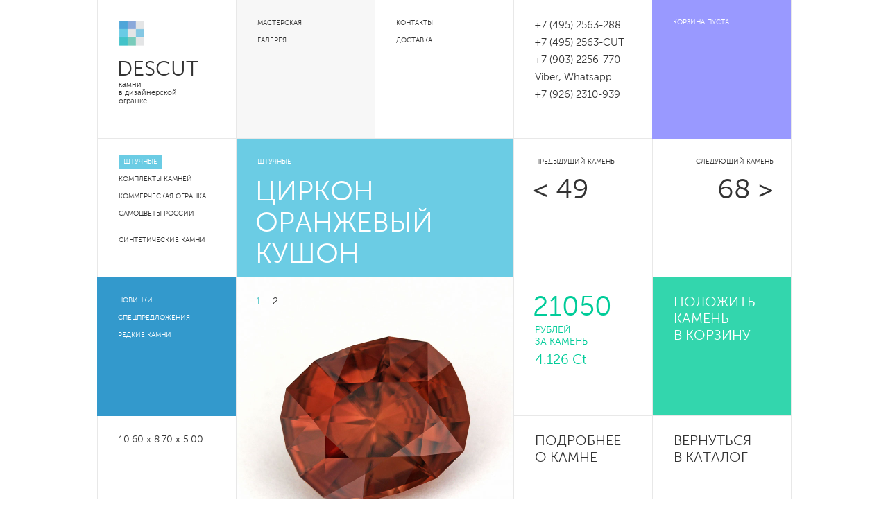

--- FILE ---
content_type: text/html; charset=utf-8
request_url: https://www.descut.ru/piece/zircon-natural-orange-fancy-cushion-1305-008-002-ak/
body_size: 3615
content:
<!DOCTYPE html>
<!--[if lt IE 7]>      <html class="no-js lt-ie9 lt-ie8 lt-ie7"> <![endif]-->
<!--[if IE 7]>         <html class="no-js lt-ie9 lt-ie8"> <![endif]-->
<!--[if IE 8]>         <html class="no-js lt-ie9"> <![endif]-->
<!--[if gt IE 8]><!-->
<html class="no-js"> <!--<![endif]-->
<head>
	<meta charset="utf-8">
	<meta http-equiv="X-UA-Compatible" content="IE=edge,chrome=1">
	<meta name="viewport" content="width=device-width, initial-scale=1.0">
	
	<title>Циркон (Zircon) натуральный оранжевого цвета в фантазийной огранке | 4.126 карата | DESCUT.RU - Камни в дизайнерской огранке</title>
	<meta name="description" content="Натуральный оранжевый Циркон 4.126 каратов в дизайнерской огранке">
	<meta name="keywords" content="циркон оранжевый 4.13 каратов, оранжевый циркон кушон, фантазийный натуральный циркон">

	<link rel="shortcut icon" href="/favicon.ico" type="image/x-icon">
	<link rel="icon" href="/favicon.ico" type="image/x-icon">
	<link rel="canonical" href="/piece/zircon-natural-orange-fancy-cushion-1305-008-002-ak/">

	<link rel="stylesheet" href="/min/descut.css?v6">


	<meta property="og:title" content="Циркон (Zircon) натуральный оранжевого цвета в фантазийной огранке | 4.126 карата | DESCUT.RU - Камни в дизайнерской огранке">
	<meta property="og:description" content="Натуральный оранжевый Циркон 4.126 каратов в дизайнерской огранке">
	<meta property="og:url" content="http://www.descut.ru/piece/zircon-natural-orange-fancy-cushion-1305-008-002-ak/">

	<meta name="twitter:card" content="summary_large_image">
	<meta name="twitter:title" content="Циркон (Zircon) натуральный оранжевого цвета в фантазийной огранке | 4.126 карата | DESCUT.RU - Камни в дизайнерской огранке">
	<meta name="twitter:description" content="Натуральный оранжевый Циркон 4.126 каратов в дизайнерской огранке">
	<meta name="twitter:creator" content="@DESCUT_RU">
	<meta name="twitter:site" content="@DESCUT_RU">
	<meta name="twitter:domain" content="www.descut.ru">
	<meta name="twitter:url" content="http://www.descut.ru">

	<meta property="og:image" content="http://www.descut.ru/data/images/descut/shop_product_image/zircon-natural-orange-fancy-cushion-1305-008-002-ak-001.jpg">
	<meta name="twitter:image" content="http://www.descut.ru/data/images/descut/shop_product_image/zircon-natural-orange-fancy-cushion-1305-008-002-ak-001.jpg">


<script>
  (function(i,s,o,g,r,a,m){i['GoogleAnalyticsObject']=r;i[r]=i[r]||function(){
  (i[r].q=i[r].q||[]).push(arguments)},i[r].l=1*new Date();a=s.createElement(o),
  m=s.getElementsByTagName(o)[0];a.async=1;a.src=g;m.parentNode.insertBefore(a,m)
  })(window,document,'script','//www.google-analytics.com/analytics.js','ga');

  ga('create', 'UA-53487338-1', 'auto');
  ga('require', 'displayfeatures');
  ga('send', 'pageview');

</script>
<script type="text/javascript">
(function (d, w, c) {
    (w[c] = w[c] || []).push(function() {
        try {
            w.yaCounter25774367 = new Ya.Metrika({id:25774367,
                    webvisor:false,
                    clickmap:true,
                    trackLinks:true,
                    accurateTrackBounce:true});
        } catch(e) { }
    });

    var n = d.getElementsByTagName("script")[0],
        s = d.createElement("script"),
        f = function () { n.parentNode.insertBefore(s, n); };
    s.type = "text/javascript";
    s.async = true;
    s.src = (d.location.protocol == "https:" ? "https:" : "http:") + "//mc.yandex.ru/metrika/watch.js";

    if (w.opera == "[object Opera]") {
        d.addEventListener("DOMContentLoaded", f, false);
    } else { f(); }
})(document, window, "yandex_metrika_callbacks");
</script>

</head>
<body>


<div id="ajax_overlay"><div class="overlay"></div><div class="indicator"></div></div>
<div id="ajax_informer"></div>
<div id="wrapper" class="clearfix">

	<a id="logo" href="/" class="block">
                    <img class="img" src="/files/img/descut-logo-image.png" alt="DesCut" title="">
            <span class="name">DESCUT</span>
            <span class="desc">камни<br>в дизайнерской<br>огранке</span>
        	</a>
	
	<nav class="block text menu menu-main">
								<a href='/about/descut/' title='Мастерская дизайнерской огранки DESCUT' >Мастерская</a>
										<a href='/gallery/'  >Галерея</a>
																													</nav>
	
	<nav class="block text menu">
																								<a href='/contacts/contacts/' title='Контактная информация' >Контакты</a>
										<a href='/delivery/' title='Условия доставки' >Доставка</a>
													</nav>
	
	<address class="block phone">
		+7 (495) 2563-288
+7 (495) 2563-CUT
+7 (903) 2256-770<br>
Viber, Whatsapp<br>
+7 (926) 2310-939
	</address>
	
<div class="block text link" id="cart_informer">
	<a href="/cart/">
		<div class="desc">Корзина пуста</div>
	</a>
</div>	
	<div class="block-element block1 row2">
	<nav class="block text menu">
																<a href='/piece/'   class="active">Штучные</a>
										<a href='/sets/'  >Комплекты камней</a>
																		<a href='/comcut/'  >Коммерческая огранка</a>
										<a href='/russian-gems/'  >Самоцветы России</a>
				
						<a href='http://www.syncut.ru' title='Синтетические камни' target="_blank" style="margin-top: 1.5em">Синтетические камни</a>
			</nav>

	<nav class="block text menu menu-promo" style="clear: both;">
		<a href="/new/" title="Новинки" >Новинки</a>
		<a href="/promo/" title="Спецпредложения" >Спецпредложения</a>
					<a href="/popular/" title="Редкие камни" >Редкие камни</a>
			</nav>
	</div>
	


	
	<div class="block block2 text content-title">
		<div class="desc">Штучные</div>
		<h1>Циркон оранжевый кушон</h1>
	</div>

	<div class="block info gray link prev">
				<a href="/piece/zircon-natural-golden-yellow-oval-step-cut-1303-002-002-ak/">
			<span class="desc">
			предыдущий камень
			</span>
			<span class="number">49</span>
		</a>
			</div>

	<div class="block info gray link next">
				<a href="/piece/zircon-natural-fancy-oval-orangish-pink-1304-002-004-ak/">
			<span class="desc">
				следующий камень
</span>
			<span class="number">68</span>
		</a>
			</div>

	<div class="block-element block2 gem-photos">
		<div id="carousel-gem-photos" class="carousel slide" data-ride="carousel">
						<ol class="carousel-indicators">
									<li data-target="#carousel-gem-photos" data-slide-to="0" class="active">1</li>
									<li data-target="#carousel-gem-photos" data-slide-to="1">2</li>
							</ol>
			
			<div class="carousel-inner">
									<div class="item active" style="background:  #ffffff url('/data/images/descut/shop_product_image/zircon-natural-orange-fancy-cushion-1305-008-002-ak-001.jpg') no-repeat center center;" title="натуральный оранжевый циркон"></div>
									<div class="item" style="background:  #ffffff url('/data/images/descut/shop_product_image/zircon-natural-orange-fancy-cushion-1305-008-002-ak-001_1.jpg') no-repeat center center;" title="циркон натуральный кушон 4+ карат"></div>
							</div>

			            <a href="#carousel-gem-photos" class="arrow left carousel-control gem-image-change" data-slide="prev"></a>
            <a href="#carousel-gem-photos" class="arrow right carousel-control gem-image-change" data-slide="next"></a>
					</div>
	</div>
	<div class="block info">
        	        			<span class="number">21050</span>
			<span class="desc">
			    			        рублей<br> за камень
			    		    </span>
        		<span class="name">4.126 Ct</span>	</div>
	<div class="block text teal link">
				<a href="javascript:void()" class="add_to_cart" data-product_id="809">
			положить камень в корзину
	
			</a>
		</div>


	<div class="block info-shape">
		<div class="desc">10.60 x 8.70 x 5.00</div>
			</div>


	<div class="block text link info-details">
		<span class="link">
	подробнее о камне
		</span>
		<div class="block-element block2 gem-details">
			<span class="close"></span>
			<div class="details-arrow"></div>
			<h2>Описание</h2>
			<dl class="spec clearfix">
												<dt>Название</dt>	<dd>Циркон оранжевый кушон</dd>
				<dt>Артикул</dt>			<dd>DCN-1305-008-002-AK</dd>				
				<dt>Форма огранки</dt>			<dd>Антик (Antique Cushion)</dd>
				<dt>Дизайнер</dt>			<dd>Фантазия</dd>
				<dt>Название огранки</dt>		<dd>Fancy Cushion Cut</dd>
				

				<dt>Вес</dt>				<dd>4.126 карат</dd>				<dt>Размер, мм</dt>				<dd>10.60 x 8.70 x 5.00</dd>
				<dt>Цвет</dt>		<dd>Оранжевый</dd>				<dt>Чистота</dt>	<dd>VS (с трудом видимые глазом включения)</dd>
								<dt>Твердость</dt>			<dd>7.50</dd>

				<dt>Месторождение</dt>	<dd>Танзания</dd>				
			</dl>
					</div>
	</div>

	<div class="block text link">
					<a href="/piece/">Вернуться в каталог</a>
			</div>



	<div class="clearfix"></div>

	<div class="block text small spread last-row">
				<div class="desc up">дизайнер огранки</div>
		<h3 class="designer-name">Фантазия</h3>
					</div>
	<div class="block text small spread">
				<div class="desc up">название огранки</div>
		<h3 class="designer-name">Fancy Cushion Cut</h3>
					</div>


	
	<address class="block footer contacts small-font">
		Москва,<br>
Подольское шоссе,<br>
дом 8<br><br>
понедельник-пятница<br>
с 13:00 до 19:00 (мск)   
(по предварительной записи)
	</address>
	<div class="block footer social">
					FOLLOW US:
			<br>
			<br>
				<a href="http://www.facebook.com/descut.ru" target="_blank">FACEBOOK</a>			<br>
				<a href="https://vk.com/descutru" target="_blank">VK</a>			<br>
			<a href="http://www.instagram.com/descut.ru" target="_blank">INSTAGRAM</a>
			<br>
			</div>
	<div class="block footer copyright small-font">
		© 2005—2025 DesCut
	</div>
    <div style="clear:both"></div></div>






<script src="/min/descut.js?v2"></script>
<script type="text/javascript" src="/modules/shop/files/shop.js"></script>
   

</body>
</html>

--- FILE ---
content_type: text/css
request_url: https://www.descut.ru/min/descut.css?v6
body_size: 5986
content:
/*! normalize.css v1.1.3 | MIT License | git.io/normalize */article,aside,details,figcaption,figure,footer,header,hgroup,main,nav,section,summary{display:block}audio,canvas,video{display:inline-block}audio:not([controls]){display:none;height:0}[hidden]{display:none}html{font-size:100%;-ms-text-size-adjust:100%;-webkit-text-size-adjust:100%}button,html,input,select,textarea{font-family:sans-serif}body{margin:0}a:focus{outline:dotted thin}a:active,a:hover{outline:0}h1{font-size:2em;margin:.67em 0}h2{font-size:1.5em;margin:.83em 0}h3{font-size:1.17em;margin:1em 0}h4{font-size:1em;margin:1.33em 0}h5{font-size:.83em;margin:1.67em 0}h6{font-size:.67em;margin:2.33em 0}abbr[title]{border-bottom:1px dotted}b,strong{font-weight:700}blockquote{margin:1em 40px}dfn{font-style:italic}hr{box-sizing:content-box;height:0}mark{background:#ff0;color:#000}p,pre{margin:1em 0}code,kbd,pre,samp{font-family:monospace,serif;font-size:1em}pre{white-space:pre;white-space:pre-wrap;word-wrap:break-word}q{quotes:none}q:after,q:before{content:'';content:none}small{font-size:80%}sub,sup{font-size:75%;line-height:0;position:relative;vertical-align:baseline}sup{top:-.5em}sub{bottom:-.25em}dl,menu,ol,ul{margin:1em 0}dd{margin:0 0 0 40px}menu,ol,ul{padding:0 0 0 40px}nav ol,nav ul{list-style:none}img{border:0;-ms-interpolation-mode:bicubic}svg:not(:root){overflow:hidden}figure,form{margin:0}fieldset{border:1px solid silver;margin:0 2px;padding:.35em .625em .75em}legend{border:0;padding:0;white-space:normal}button,input,select,textarea{font-size:100%;margin:0;vertical-align:baseline}button,input{line-height:normal}button,select{text-transform:none}button,html input[type=button],input[type=reset],input[type=submit]{-webkit-appearance:button;cursor:pointer}button[disabled],html input[disabled]{cursor:default}input[type=checkbox],input[type=radio]{box-sizing:border-box;padding:0}input[type=search]{-webkit-appearance:textfield;box-sizing:content-box}input[type=search]::-webkit-search-cancel-button,input[type=search]::-webkit-search-decoration{-webkit-appearance:none}button::-moz-focus-inner,input::-moz-focus-inner{border:0;padding:0}textarea{overflow:auto;vertical-align:top}table{border-collapse:collapse;border-spacing:0}.carousel{position:relative;width:100%;height:100%}.carousel-inner{position:relative;width:100%;height:100%;overflow:hidden}.carousel-inner>.item{position:relative;height:100%;display:none;-webkit-transition:.6s cubic-bezier(0.645,.045,.355,1) left;transition:.6s cubic-bezier(0.645,.045,.355,1) left}.carousel-inner>.item>a>img,.carousel-inner>.item>img{display:block;line-height:1}.carousel-inner>.active,.carousel-inner>.next,.carousel-inner>.prev{display:block}.carousel-inner>.active{left:0}.carousel-inner>.next,.carousel-inner>.prev{position:absolute;top:0;width:100%}.carousel-inner>.next{left:100%}.carousel-inner>.prev{left:-100%}.carousel-inner>.next.left,.carousel-inner>.prev.right{left:0}.carousel-inner>.active.left{left:-100%}.carousel-inner>.active.right{left:100%}/*! HTML5 Boilerplate v4.3.0 | MIT License | http://h5bp.com/ */button,html,input,select,textarea{color:#222}html{font-size:1em;line-height:1.4}::-moz-selection{background:#b3d4fc;text-shadow:none}::selection{background:#b3d4fc;text-shadow:none}hr{display:block;height:1px;border:0;border-top:1px solid #ccc;margin:1em 0;padding:0}audio,canvas,img,video{vertical-align:middle}fieldset{border:0;margin:0;padding:0}textarea{resize:vertical}.browsehappy{margin:.2em 0;background:#ccc;color:#000;padding:.2em 0}.ir{background-color:transparent;border:0;overflow:hidden}.ir:before{content:"";display:block;width:0;height:150%}.hidden{display:none!important;visibility:hidden}.visuallyhidden{border:0;clip:rect(0 0 0 0);height:1px;margin:-1px;overflow:hidden;padding:0;position:absolute;width:1px}.visuallyhidden.focusable:active,.visuallyhidden.focusable:focus{clip:auto;height:auto;margin:0;overflow:visible;position:static;width:auto}.invisible{visibility:hidden}.clearfix:after,.clearfix:before{content:" ";display:table}.clearfix:after{clear:both}@media print{*{background:0 0!important;color:#000!important;box-shadow:none!important;text-shadow:none!important}a,a:visited{text-decoration:underline}a[href]:after{content:" (" attr(href) ")"}abbr[title]:after{content:" (" attr(title) ")"}.ir a:after,a[href^="javascript:"]:after,a[href^="#"]:after{content:""}blockquote,pre{border:1px solid #999;page-break-inside:avoid}thead{display:table-header-group}img,tr{page-break-inside:avoid}img{max-width:100%!important}@page{margin:.5cm}h2,h3,p{orphans:3;widows:3}h2,h3{page-break-after:avoid}}@font-face{font-family:MuseoSansCyrl-500;src:url(/files/fonts/MuseoSansCyrl_500-webfont.eot);src:url(/files/fonts/MuseoSansCyrl_500-webfont.eot?#iefix) format('embedded-opentype'),url(/files/fonts/MuseoSansCyrl_500-webfont.woff) format('woff'),url(/files/fonts/MuseoSansCyrl_500-webfont.ttf) format('truetype'),url(/files/fonts/MuseoSansCyrl_500-webfont.svg#MuseoSansCyrl-300) format('svg');font-weight:400;font-style:normal}@font-face{font-family:MuseoSansCyrl-300;src:url(/files/fonts/MuseoSansCyrl_300.eot);src:url(/files/fonts/MuseoSansCyrl_300.eot?#iefix) format('embedded-opentype'),url(/files/fonts/MuseoSansCyrl_300.woff) format('woff'),url(/files/fonts/MuseoSansCyrl_300.ttf) format('truetype'),url(/files/fonts/MuseoSansCyrl_300.svg#wf) format('svg');font-weight:400;font-style:normal}@font-face{font-family:MuseoSansCyrl-100;src:url(/files/fonts/MuseoSansCyrl_100.eot);src:url(/files/fonts/MuseoSansCyrl_100.eot?#iefix) format('embedded-opentype'),url(/files/fonts/MuseoSansCyrl_100.woff2) format('woff2'),url(/files/fonts/MuseoSansCyrl_100.woff) format('woff'),url(/files/fonts/MuseoSansCyrl_100.ttf) format('truetype'),url(/files/fonts/MuseoSansCyrl_100.svg#wf) format('svg')}.hidden{display:none}html *{box-sizing:border-box}body{position:relative;background-color:#fff;color:#333;font-size:11px}.small-font,body,h1,h2,h3,quote{font-family:MuseoSansCyrl-300}a{color:#333;text-decoration:none}a:hover{color:#099;text-decoration:none}h2{font-size:20px;line-height:24px;margin-top:0;margin-bottom:17px;text-transform:uppercase;font-weight:400}.block.text h2:first-child{margin-top:4px}h3{font-size:14px;line-height:24px;margin-top:3px;margin-bottom:16px;text-transform:uppercase;font-weight:400}quote{color:#999;font-size:12px;line-height:17px;font-style:italic}#wrapper{position:relative;width:1001px;margin:0 auto;background:url(/files/img/grid.png) left top}.grid{background:url(/files/img/grid.png) -1px top}.block{position:relative;display:block;float:left;width:200px;height:200px;padding:30px;z-index:0;border-left:1px solid #e8e8e8;border-bottom:1px solid #e8e8e8;background-color:#fff}.block.text{padding-top:21px}.block.image{padding:0;background-repeat:no-repeat;background-size:contains}.block.teal{background-color:#33d6ad;color:#fff}.block.teal a{color:#fff}.block.link{padding:0!important}.block.link>a,.block.link>span.link,.block.link>span.pseudo-link{padding:25px 25px 30px 30px;display:block;width:100%;height:100%;min-height:199px;font-size:20px;line-height:24px;text-transform:uppercase}.block.link>a p,.block.link>span.link p,.block.link>span.pseudo-link p{font-size:14px;line-height:20px}.block.link>a,.block.link>span.link,.block.link>span.pseudo-link{cursor:pointer}.block.link>a:hover,.block.link>span.link:hover{color:#6cc;background-color:#f7f7f7}.block.link a.teal:hover,.block.link.teal>a:hover,.block.link.teal>span.link:hover{color:#fff;background-color:#6bcce4}.block.link.gray>a:hover{color:#666!important;background:none!important}.block.link.gray>a:hover *{color:#666!important}.block.link.index>a{min-height:200px}.block.link.index>a:hover{background-color:rgba(107,204,228,.8)}.block-element{position:relative;display:block;float:left;z-index:0}.block1{width:200px}.block2{width:400px}.block3{width:600px}.block4{width:800px}.block5{width:1000px}a#logo.block{padding:30px}a#logo.block img{display:block;width:36px;height:36px;margin-left:1px}a#logo.block span.name{display:block;margin-top:20px;margin-left:-2px;font-family:MuseoSansCyrl-300,MuseoSansCyrl-300,sans-serif;font-size:30px;text-transform:uppercase;line-height:30px}a#logo.block span.desc{display:block;margin-top:1px;font-family:MuseoSansCyrl-300,MuseoSansCyrl-300,sans-serif;font-size:11px;line-height:12px;text-transform:lowercase;color:#333}.text{font-size:12px;line-height:17px}.text .desc{color:#999}.text h2{margin-bottom:6px}.text.small{font-size:10px;line-height:15px;padding-top:27px}.text.small h3{font-size:14px}.text.small.spread h3{margin-top:8px}.text.small a{color:#999}.text.small a:hover{color:#6cc}nav.menu{line-height:25px;font-size:10px}nav.menu.menu-main{background-color:#f7f7f7}nav.menu.menu-promo{background-color:#39c;color:#fff;border-left:0;border-bottom:0}nav.menu.menu-promo a{color:#fff}nav.menu.menu-promo a:hover{color:#0ff}nav.menu.menu-promo a.active{color:#0ff;background:0 0;padding:0}nav.menu.sub a{color:#09c}nav.menu.sub .active,nav.menu.sub a:hover{padding:0;background:0 0;color:#000}nav.menu a,nav.menu span{text-transform:uppercase;line-height:20px;margin:2px 0 3px;padding-right:7px;display:block;float:left;clear:left}nav.menu a.active{color:#fff;background-color:#6bcce4;padding:0 7px}address{font-style:normal}address.phone{font-size:15px;line-height:25px;padding-top:24px}#cart_informer{background-color:#99f;color:#fff;text-transform:uppercase;z-index:200;border-left:0;border-bottom:0;line-height:25px;padding-top:25px}#cart_informer .desc{font-size:10px;color:#fff;line-height:14px;margin-bottom:13px}#cart_informer.have-goods{background-color:#33d6ad}#cart_informer h3{font-size:21px;margin:5px 0 0}#cart_informer .price{font-size:14px}#cart_informer>a{color:#fff}#cart_informer>a:hover{color:#fff;background-color:#6bcce4!important}.block-index{position:absolute;top:125px;left:200px;float:right;width:800px;height:475px;overflow:hidden;z-index:100;background:url(/files/img/grid.png) left bottom}.block-index .image{position:absolute;bottom:0;left:0;height:475px;width:100%}.block-index .block.info{position:absolute;background-color:rgba(2,91,155,.8);left:400px;top:75px;border-left:0;border-bottom:0;height:auto;min-height:200px;max-height:400px}.block-index .block.info .desc,.block-index .block.info .name,.block-index .block.info .number{color:#fff}.block-index .arrows{position:absolute;bottom:0;right:0}.arrows{padding:0;border-left:0;border-bottom:0;background:0 0}.arrow{display:block;width:50px;height:50px;margin:0 1px 1px 0;float:left;background:url(/files/img/arrow.png) center center no-repeat rgba(137,134,129,.6)}.arrow.right{-webkit-transform:rotate(180deg);transform:rotate(180deg)}.arrow:hover{background-color:#3b352d}.arrow.gem-image-change{z-index:100;position:absolute;bottom:0}.arrow.gem-image-change.left{left:1px}.arrow.gem-image-change.right{right:-1px}.bottom{position:absolute;bottom:27px;left:30px}.block.info{padding-top:25px;color:#0c9}.block.info .name{display:block;font-size:20px;line-height:24px;margin-top:6px}.block.info .name:first-child{margin-top:0}.block.info .number,.block.info .price{display:block;margin-left:-3px;font-size:40px;line-height:47px}.block.info .number.old,.block.info .price.old{font-size:30px;text-decoration:line-through;line-height:30px;opacity:.7;margin-left:-1px;margin-top:3px}.block.info.prev .number::before{content:"< "}.block.info.next{text-align:right}.block.info.next .number::after{content:" >"}.block.info .number:first-child{margin-top:-4px}.block.info .desc{display:block;font-size:14px;line-height:17px;text-transform:uppercase}.block.info .desc:first-child{margin-bottom:10px}.block.info.gray{color:#ccc}.block.info.gray .desc{font-size:10px}.block.info.gray .bottom{font-size:10px;position:absolute;bottom:30px;left:30px;text-transform:none;color:#666}.block.info.gray .bottom:hover{color:#099}.up{text-transform:uppercase}.block.img{padding:0;background-repeat:no-repeat!important;background-position:center!important}.block.img img{display:block;margin:0 auto;max-height:200px;max-width:200px}.gem{padding:0}.gem .image{height:100%;position:relative;z-index:0;background-size:contain;background-position:center;background-repeat:no-repeat}.gem img{display:block;margin:0 auto;max-height:200px;max-width:200px}.gem img.cover{margin:0;max-width:100%;max-height:100%}.gem .block.info{display:none;background:0 0;border:0;z-index:1}.gem .discount_sign{z-index:1;display:block;position:absolute;right:0;top:0;width:50px;height:50px;opacity:.5;font-size:45px;color:#ccc;line-height:50px;text-align:center}.gem:hover .discount_sign{opacity:.2;color:#fff}.gem:hover .block.info{position:absolute;display:block;background-color:rgba(51,214,173,.8)}.gem:hover .block.info *,.gem:hover .block.info .desc,.gem:hover .block.info .name,.gem:hover .block.info .price{color:#fff}.gem:hover .block.info .name{text-transform:uppercase}.gem:hover .block.info .number.old{opacity:.8}.gem .block.info.touch{display:block}.gem .block.info.preview{position:absolute;display:block;width:100%;height:100%;padding:21px 30px 30px;text-transform:uppercase}.gem .block.info.preview .up{font-size:10px;float:left}.gem .block.info.preview .weight{font-size:10px;float:right}.gem .block.info.preview .ct,.gem .block.info.preview .rub{display:none}.gem .block.info.preview .desc{color:#0c9;display:block;font-size:14px;line-height:17px;text-transform:uppercase}.gem .block.info.preview .price{position:absolute;bottom:25px;left:30px;font-size:14px;line-height:14px;color:inherit}.gem:hover .block.info.preview{display:block;width:100%;height:100%;padding:27px 30px 30px;text-transform:uppercase}.gem:hover .block.info.preview .name *{color:#fff!important;display:block;font-size:20px;line-height:24px;text-transform:uppercase}.gem:hover .block.info.preview .up{float:none}.gem:hover .block.info.preview .weight{float:none;display:inline}.gem:hover .block.info.preview .ct{display:inline}.gem:hover .block.info.preview .price{color:#fff!important;position:static;display:block;margin-left:-3px;font-size:40px;line-height:47px}.gem:hover .block.info.preview .rub{display:block;font-size:14px;line-height:17px;text-transform:uppercase}.ct{text-transform:none}.block.last-row{margin-left:200px}.block.last-row2{margin-left:400px}.content-title{background-color:#6bcce4;color:#fff;line-height:25px}.content-title h1{margin:10px 0 0 -3px;font-size:40px;line-height:45px;text-transform:uppercase;font-weight:400}.content-title .desc{font-size:10px;color:#fff;text-transform:uppercase}.content-body{background-color:#fff;padding:30px;border-left:1px solid #e8e8e8;border-bottom:1px solid #e8e8e8;min-height:200px}.footer{font-size:10px;line-height:15px;padding-top:26px}.footer.contacts{position:absolute;bottom:0;left:0;background-color:#f7f7f7}.footer.social{position:absolute;bottom:0;left:800px;background-color:#3cc;color:#fff}.footer.social a{color:#fff}.footer.social a:hover{color:#0ff}.footer.copyright{position:absolute;bottom:0;left:600px}.cart{padding:0;border:0}.cart .remove:hover{background-color:#f7f7f7}.cart .item .info{padding-bottom:60px}.cart .item .quantity{height:30px;position:absolute;left:30px;bottom:30px}.cart .item .quantity .decrease,.cart .item .quantity .increase{display:block;float:left;width:30px;height:30px;background-color:#66e0c2;background-repeat:no-repeat;margin:0 1px 0 0}.cart .item .quantity .decrease:hover,.cart .item .quantity .increase:hover{background-color:#0c9}.cart .item .quantity .decrease.inactive,.cart .item .quantity .decrease.inactive:hover,.cart .item .quantity .increase.inactive,.cart .item .quantity .increase.inactive:hover{background-color:#999}.cart .item .quantity .decrease{background-image:url(/files/img/icon-quantity.png);background-position:0 0;cursor:pointer}.cart .item .quantity .increase{background-image:url(/files/img/icon-quantity.png);background-position:-30px 0;cursor:pointer}.cart .item .quantity .result{float:left;color:#069;font-size:20px;margin-left:12px}.cart .do_order{overflow:visible;z-index:100}.cart .do_order .desc{position:absolute;bottom:27px;color:#fff;font-size:12px;line-height:17px;text-transform:none}.cart .do_order_arrow{position:absolute;left:100%;top:39px;width:11px;height:22px;background:url(/files/img/order-arrow-bg.png) no-repeat right #33d6ad}.cart .do_order:hover .do_order_arrow{background:url(/files/img/order-arrow-bg.png) no-repeat right #6bcce4}.cart .do_order+.block.info *{color:#39c}.cart .do_order+.block.info .desc.bottom{position:absolute;bottom:27px}.block.filter{padding-top:25px}.block.filter .desc{margin-bottom:15px;color:#666;display:block;font-size:10px;line-height:15px;line-height:24px;text-transform:none;text-align:right}.block.filter div.select-wrapper{overflow:hidden}.block.filter select{width:100%;margin-bottom:15px;padding-right:25px;float:left;font-size:20px;line-height:24px;border:0;text-transform:uppercase;outline:0}.block.filter input{width:100%;margin-bottom:15px;padding-left:4px;padding-right:25px;float:left;font-size:20px;line-height:24px;border:0;text-transform:uppercase;outline:0}.block.filter h2{margin-top:15px;margin-left:-1px;padding-right:25px;background:url(/files/img/filter-arrow.png) right 6px no-repeat;float:left}.block.filter img.shape{max-width:140px;position:absolute;bottom:30px;left:30px}.block.filter.filter-order{padding:0}.block.filter.filter-order .bg{width:200px;height:200px;position:absolute;background:url(/files/img/filter-order-bg.png) no-repeat}.block.filter.filter-order .bg.for-price{-webkit-transform:rotate(180deg);transform:rotate(180deg)}.block.filter.filter-order a:hover{color:#099}.block.filter.filter-order a.active{color:#fff;background-color:#69cbe5}.block.filter.filter-order a.active:hover{color:#0ff}.block.filter .by-price{text-align:left;position:absolute;top:26px;left:30px}.block.filter .by-weight{text-align:right;position:absolute;bottom:30px;right:30px}.gallery{display:block;text-transform:none}.gallery .block{background:0 0}.gallery .block.name{padding-top:24px;font-size:15px;line-height:24px}.gallery .block.name .code{color:#ccc}.gallery .img{-webkit-filter:blur(0.2px);filter:blur(0.2px)}.gallery .block.text h3{margin-top:10px}.gallery .designer-name{margin-bottom:25px}.gallery-quantity{margin-top:-3px;margin-left:-2px;font-size:53px;line-height:63px;color:#6cc}.gallery-quantity+.examples{margin-left:-1px;font-size:21px;line-height:24px;color:#ccc;text-transform:uppercase}a.gallery:hover{background:#6cc}a.gallery:hover *{color:#fff!important}.block.center{font-size:10px;padding-top:90px}.block.center a{line-height:20px;text-transform:none}.super{vertical-align:super;font-size:60%}form{font-size:15px;line-height:40px;text-transform:uppercase}form .order1{height:600px;padding-top:25px;padding-bottom:30px;background-color:#fff;border-left:1px solid #e8e8e8;border-bottom:1px solid #e8e8e8}form.order2{height:400px;background-color:#fff;border-bottom:1px solid #e8e8e8}form.order2 .delivery-header{height:100%;border-bottom:0}form.feedback{height:400px;padding-top:25px;padding-bottom:30px;background-color:#fff;border-left:1px solid #e8e8e8;border-bottom:1px solid #e8e8e8}form.order_custom{height:600px;padding-top:25px;padding-bottom:30px;background-color:#fff;border-left:1px solid #e8e8e8;border-bottom:1px solid #e8e8e8}form label{width:200px;padding:0 30px;display:block;float:left;clear:both;color:#666;cursor:pointer}form>h2{color:#666;padding:0 30px}form>p{color:#666;padding:0 30px;font-size:14px;line-height:20px;text-transform:none}form input,form select,form textarea{margin:5px 0;display:block;width:370px;float:left;border:0;padding:0 10px;background-color:#f7f7f7;color:#0c9;font-size:15px;line-height:30px;font-weight:700;text-transform:uppercase}form input{height:30px}form textarea.address{height:120px}form textarea.comment{height:200px}form option,form select{height:30px;background-color:#f7f7f7}form ::-webkit-input-placeholder{color:#ccc}form :-moz-placeholder{color:#ccc}form ::-moz-placeholder{color:#ccc}form :-ms-input-placeholder{color:#ccc}form .delivery-options{padding-top:15px}form .input-group{position:relative;padding:10px 0 0}form .input-group label{padding:0}form .input-group .radio-marker{width:15px;height:15px;float:left;position:absolute;top:13px;left:0;background-color:#ccc}form .input-group label:hover .radio-marker{background-color:#33d6ad}form .input-group label:hover .name{color:#333}form .input-group label:hover .price{color:#39c}form .input-group input[type=radio]:checked+.radio-marker{background-color:#33d6ad}form .input-group .name{float:left;padding:0 30px;color:#666}form .input-group .price{float:right;padding:0 30px;color:#999}form .input-group .desc{padding:0 30px;text-transform:none;font-size:12px;line-height:17px;color:#666}form button{text-align:left;border:0}.gem-photos{height:400px}.gem-photos .carousel{position:absolute;left:0;top:0}.gem-photos .video{width:400px;height:400px;position:absolute;left:0;top:0}.gem-photos .toggle_video{width:120px;height:50px;position:absolute;right:0;top:0;line-height:45px;font-size:20px;color:#fff;background-color:#33d6ad;border-LEFT:1px solid #e8e8e8;border-bottom:1px solid #e8e8e8}.gem-photos .toggle_video span{position:absolute;top:0;display:block;padding:2px 10px 0;width:100%;height:100%}.gem-photos .toggle_video:hover{background-color:#6bcce4;cursor:pointer}.transparent{opacity:0}.carousel{position:relative}.carousel .carousel-indicators{z-index:10;display:block;position:absolute;margin:0;padding:0;top:20px;left:20px;list-style:none}.carousel .carousel-indicators li{display:block;float:left;line-height:30px;width:25px;cursor:pointer;font-size:14px;text-align:center}.carousel .carousel-indicators li.active,.carousel .carousel-indicators li:hover{color:#6cc}.carousel .item{z-index:0}#carousel-gem-photos{padding:0 0 1px 1px;overflow:hidden}#carousel-gem-photos .item{width:100%;height:100%;margin-left:-1px;background-size:contain!important}.block2 #carousel-gem-photos .item{width:400px;height:400px}.block3 #carousel-gem-photos .item{width:600px;height:400px}#carousel-index .carousel-inner{overflow:visible}.info-shape{position:absolute;left:0;top:600px;z-index:10;padding-top:25px}.info-shape .desc{font-size:14px;min-height:20px}.info-shape div.shape{margin-top:40px;width:140px;height:83px;position:absolute;background-repeat:no-repeat;background-position:center}.info-shape .gem-shapes{position:absolute;display:none;top:0;left:200px;height:199px;background-color:#6bcce4;color:#fff;z-index:10;border-left:0}.info-shape .gem-shapes .scheme-container{position:absolute;height:200px;width:600px;overflow:hidden}.info-shape .gem-shapes .gem-arrow{position:absolute;left:-10px;bottom:150px;width:11px;height:22px;background:url(/files/img/shape-arrow.png) no-repeat right}.info-shape .gem-shapes .block{background:0 0;border:0!important}.info-shape .gem-shapes .desc{color:#fff}.info-shape .scheme-full{top:-200px;left:200px;height:399px;width:599px;background-color:#fff}.info-shape .scheme-full .gem-arrow{background:url(/files/img/shape-arrow-left.png) no-repeat right}.info-shape .scheme-full .scheme-container{position:absolute;height:100%;width:100%;overflow:hidden}.info-shape .scheme-full .scheme-img{height:400px;width:600px;background-repeat:no-repeat;background-position:-1px 0!important;background-size:contain!important;background-color:#fff}.image-centerer{display:table-cell;vertical-align:middle}.image-centerer img{vertical-align:middle;display:inline}.gem-details{position:absolute;display:none;top:-400px;left:-400px;height:600px;background-color:#6cc;color:#fff}.gem-details .close{position:absolute;right:18px;top:18px;height:39px;width:39px;background:url(/files/img/icon-close.png) center center no-repeat;cursor:pointer;-webkit-transition:all .4s ease;transition:all .4s ease}.gem-details .close:hover{background-size:18px}.gem-details h2{padding:66px 10px 30px 27px;font-size:53px;font-weight:400}.gem-details .details-arrow{position:absolute;left:100%;bottom:150px;width:10px;height:20px;background:url(/files/img/details-arrow.png) no-repeat right}.gem-details dl{padding:0;margin:0;text-transform:uppercase}.gem-details dt{float:left;clear:both;width:200px;padding:0 30px;margin:10px 0 3px;font-size:11px}.gem-details dd{float:left;width:200px;padding:0 30px 0 0;margin:10px 0 3px;font-size:12px}.gem-details .more{margin-top:20px;padding:0 30px;text-transform:uppercase}#ajax_informer{position:absolute;display:none;padding:.5em;background-color:#ddd;color:#000;z-index:1000;opacity:1;cursor:default;width:199px}#ajax_informer.error{background-color:#FF6F6F;color:#222}#ajax_overlay{display:none;width:100%;height:100%;position:fixed;top:0;left:0;z-index:1000}#ajax_overlay .overlay{width:100%;height:100%;position:absolute;top:0;left:0;background:#000;opacity:.3}#ajax_overlay .indicator{width:100%;height:100%;position:absolute;top:0;left:0;background:url(/files/img/progress.gif) no-repeat center;cursor:progress}.order_info{font-size:16px}.order_info span.state{display:inline-block;background-color:#DEEFFE;padding:.1em .5em}table.order_info th{border-bottom:1px solid #666;margin-bottom:5px;text-align:right;padding:5px}table.order_info th:first-child{text-align:left;padding-left:0}table.order_info td{padding:5px;vertical-align:top;text-align:right}table.order_info td:first-child{padding-left:0;text-align:left}table.order_info td:last-child,table.order_info th:last-child{padding-right:15px}table.order_info td.position{border-bottom:1px dashed #000}table.order_info .summary{background-color:#6cc}table.order_info .summary td{padding:5px 10px;color:#fff}table.order_info .summary td:last-child,table.order_info .summary th:last-child{padding-right:15px}.order_info h2{padding:5px 10px;float:left;background-color:#6cc;color:#fff;margin:1em 0 .5em}.order_info h2:first-child{margin-top:0}.delivery_tbl{width:60%}.delivery_tbl th{text-align:left;width:50%;font-weight:400}

--- FILE ---
content_type: text/plain
request_url: https://www.google-analytics.com/j/collect?v=1&_v=j102&a=1883995571&t=pageview&_s=1&dl=https%3A%2F%2Fwww.descut.ru%2Fpiece%2Fzircon-natural-orange-fancy-cushion-1305-008-002-ak%2F&ul=en-us%40posix&dt=%D0%A6%D0%B8%D1%80%D0%BA%D0%BE%D0%BD%20(Zircon)%20%D0%BD%D0%B0%D1%82%D1%83%D1%80%D0%B0%D0%BB%D1%8C%D0%BD%D1%8B%D0%B9%20%D0%BE%D1%80%D0%B0%D0%BD%D0%B6%D0%B5%D0%B2%D0%BE%D0%B3%D0%BE%20%D1%86%D0%B2%D0%B5%D1%82%D0%B0%20%D0%B2%20%D1%84%D0%B0%D0%BD%D1%82%D0%B0%D0%B7%D0%B8%D0%B9%D0%BD%D0%BE%D0%B9%20%D0%BE%D0%B3%D1%80%D0%B0%D0%BD%D0%BA%D0%B5%20%7C%204.126%20%D0%BA%D0%B0%D1%80%D0%B0%D1%82%D0%B0%20%7C%20DESCUT.RU%20-%20%D0%9A%D0%B0%D0%BC%D0%BD%D0%B8%20%D0%B2%20%D0%B4%D0%B8%D0%B7%D0%B0%D0%B9%D0%BD%D0%B5%D1%80%D1%81%D0%BA%D0%BE%D0%B9%20%D0%BE%D0%B3%D1%80%D0%B0%D0%BD%D0%BA%D0%B5&sr=1280x720&vp=1280x720&_u=IGBAgEABAAAAACAAI~&jid=136897331&gjid=1786581505&cid=1631810033.1769024762&tid=UA-53487338-1&_gid=1222486751.1769024762&_slc=1&z=380814089
body_size: -449
content:
2,cG-ZEFBVSN2BM

--- FILE ---
content_type: application/javascript
request_url: https://www.descut.ru/modules/shop/files/shop.js
body_size: 1795
content:
function update_cart_informer(a){0==a?$.ajax({url:"/ajax/cart_informer/",method:"GET",async:!0,dataType:"html",success:function(a){$("#cart_informer").fadeOut(function(){$(this).replaceWith(a).fadeIn()})}}):$("#cart_informer").fadeOut(400,function(){$(this).replaceWith(a).fadeIn()})}function remove_good(a){$.ajax({url:"/ajax/cart/remove/"+a+"/",method:"GET",async:!0,dataType:"json",success:function(b){"ok"==b.status?(update_cart_informer(b.cart_informer),$('.item[data-good-id="'+a+'"]').fadeOut(400,function(){$(this).remove()}),b.total_cost!=$("#total_cost").html()&&$("#total_cost").fadeOut(400,function(){$(this).html(b.total_cost).fadeIn()}),check_body_height()):"cart_is_empty"==b.status&&(update_cart_informer(b.cart_informer),$(".cart").fadeOut(400,function(){$(this).remove()}),$("#cart_is_empty").fadeIn(400),check_body_height())}})}function increase_good_quantity(a){$.ajax({url:"/ajax/cart/increase/"+a+"/",method:"GET",async:!0,dataType:"json",success:function(b){"increased"==b.status&&(update_cart_informer(b.cart_informer),$("#"+a+"-quantity").fadeOut(400,function(){$(this).html(b.new_quantity).fadeIn()}),b.total_cost!=$("#total_cost").html()&&$("#total_cost").fadeOut(400,function(){$(this).html(b.total_cost).fadeIn()}),$("#"+a+"-human_quantity").fadeOut(400,function(){$(this).html(b.good_info.human_quantity).fadeIn()}),$("#"+a+"-summ").fadeOut(400,function(){$(this).html(b.good_info.summ).fadeIn()}),b.max_allowed<=b.new_quantity?$('.item[data-good-id="'+a+'"] a.increase').addClass("inactive"):$('.item[data-good-id="'+a+'"] a.increase').removeClass("inactive"),1==b.new_quantity?$('.item[data-good-id="'+a+'"] a.decrease').addClass("inactive"):$('.item[data-good-id="'+a+'"] a.decrease').removeClass("inactive"))}})}function decrease_good_quantity(a){$.ajax({url:"/ajax/cart/decrease/"+a+"/",method:"GET",async:!0,dataType:"json",success:function(b){"decreased"==b.status&&(update_cart_informer(b.cart_informer),$("#"+a+"-quantity").fadeOut(400,function(){$(this).html(b.new_quantity).fadeIn()}),b.total_cost!=$("#total_cost").html()&&$("#total_cost").fadeOut(400,function(){$(this).html(b.total_cost).fadeIn()}),$("#"+a+"-human_quantity").fadeOut(400,function(){$(this).html(b.good_info.human_quantity).fadeIn()}),$("#"+a+"-summ").fadeOut(400,function(){$(this).html(b.good_info.summ).fadeIn()}),b.max_allowed<=b.new_quantity?$('.item[data-good-id="'+a+'"] a.increase').addClass("inactive"):$('.item[data-good-id="'+a+'"] a.increase').removeClass("inactive"),1==b.new_quantity?$('.item[data-good-id="'+a+'"] a.decrease').addClass("inactive"):$('.item[data-good-id="'+a+'"] a.decrease').removeClass("inactive"))}})}function order_step1(){$("#ajax_informer").hide(),$("#ajax_informer").removeClass("error"),$("#ajax_informer").css("width","399px"),$("#ajax_informer").css("top",$("#do_order").offset().top+$("#do_order").height()+29),$("#ajax_informer").css("left",$("#do_order").offset().left),$.ajax({url:"/ajax/order/step1/",method:"POST",data:$("#order_form").serialize(),dataType:"json"}).done(function(a){"empty"==a.status&&($("#ajax_informer").html("Корзина пуста"),$("#ajax_informer").slideDown(),update_cart_informer(a.cart_informer)),"ok"==a.status&&($("#order_step1").fadeOut(),$("#order_step2").fadeIn(),$(".content-title .super").fadeOut(400,function(){$(this).html("2/2").fadeIn()}),$(".menu.sub a.active").removeClass("active"),check_body_height()),"errors_in_form"==a.status&&(update_cart_informer(a.cart_informer),$("#ajax_informer").addClass("error"),answer="Необходимо заполнить: ",$("#ajax_informer").html(answer+a.errors),$("#ajax_informer").slideDown(),check_body_height()),"error"==a.status&&($("#ajax_informer").addClass("error"),$("#ajax_informer").html("Ошибка при отправке формы"),$("#ajax_informer").slideDown())}).fail(function(){$("#ajax_informer").html("От сервера получен некорректный ответ."),$("#ajax_informer").slideDown()})}function order_step2(){$("#ajax_informer").hide(),$("#ajax_informer").css("width","399px"),$("#ajax_informer").css("top",$("#do_order_step2").offset().top+$("#do_order_step2").height()+29),$("#ajax_informer").css("left",$("#do_order_step2").offset().left),$.ajax({url:"/ajax/order/step2/",method:"POST",data:$("#order_form_step2").serialize(),dataType:"json"}).done(function(a){return"go_to_step1"==a.status?void(document.location="/order/"):("empty"==a.status&&($("#ajax_informer").html("Корзина пуста"),$("#ajax_informer").slideDown(),update_cart_informer(a.cart_informer)),"ok"==a.status&&($("#order_step2").fadeOut(),a.email_user_order_created&&($("#user_email").html(a.user_email),$("#user_email_submitted").show()),$("#order_id").html(a.order_info.order_id),$("#order_submitted").fadeIn(),$(".content-title .super").fadeOut(),update_cart_informer(a.cart_informer),check_body_height()),"errors_in_form"==a.status&&(update_cart_informer(a.cart_informer),answer="Необходимо заполнить: ",$("#ajax_informer").html(answer+a.errors),$("#ajax_informer").slideDown(),check_body_height()),void("error"==a.status&&($("#ajax_informer").html("Ошибка при отправке формы"),$("#ajax_informer").slideDown())))}).fail(function(){$("#ajax_informer").html("От сервера получен некорректный ответ."),$("#ajax_informer").slideDown()})}$(document).ready(function(){$("#ajax_informer").click(function(){$(this).slideUp()}),$(".add_to_cart").click(function(){var a=$(this).attr("data-product_id"),b=this;return a>0&&($("#ajax_informer").hide(),$("#ajax_informer").css("width","199px"),$("#ajax_informer").removeClass("error"),$("#ajax_informer").css("top",$(this).offset().top+200),$("#ajax_informer").css("left",$(this).offset().left),$.ajax({url:"/ajax/add_to_cart/"+a+"/",method:"GET",async:!0,dataType:"json",success:function(a){switch(a.status){case"error":msg="Ошибка при добавлении в корзину товара",$("#ajax_informer").addClass("error"),$("#ajax_informer").html(msg),$("#ajax_informer").slideDown();break;case"not_found":msg="Товар не найден",$("#ajax_informer").addClass("error"),$("#ajax_informer").html(msg),$("#ajax_informer").slideDown();break;case"show_message":$("#ajax_informer").html(msg),$("#ajax_informer").slideDown();break;case"already_added":msg="Товар уже был добавлен<br><br> Перейти в корзину",$(b).fadeOut(function(){$(this).html(msg).prop("href","/cart/").fadeIn().unbind("click").removeClass("add_to_cart")});break;case"added":msg="Товар добавлен<br><br> Перейти в корзину",$(b).fadeOut(function(){$(this).html(msg).prop("href","/cart/").fadeIn().unbind("click").removeClass("add_to_cart")}),update_cart_informer(a.cart_informer)}"added"==a.status}})),!1}),$(".cart .item .remove").click(function(){remove_good($(this).attr("data-good"))}),$(".cart .item .increase").click(function(){increase_good_quantity($(this).attr("data-good"))}),$(".cart .item .decrease").click(function(){decrease_good_quantity($(this).attr("data-good"))}),$('input[name="delivery_method"]').change(function(){$.ajax({url:"/ajax/order/delivery_method/"+$(this).val()+"/",method:"GET",async:!0,dataType:"json",success:function(a){"ok"==a.status&&($("#total_cost_with_delivery").fadeOut(400,function(){$(this).html(a.total_cost_with_delivery).fadeIn()}),$("#delivery_cost").fadeOut(400,function(){$(this).html(a.delivery_cost).fadeIn()}))}})}),$("#do_order").click(function(a){order_step1(),a.preventDefault()}),$("#order_form").submit(function(a){order_step1(),a.preventDefault()}),$("#do_order_step2").click(function(a){order_step2(),a.preventDefault()}),$("#order_form_step2").submit(function(a){order_step2(),a.preventDefault()}),$(".toggle_video").click(function(){$(this).hasClass("video_on")?($("#carousel-gem-photos").carousel("cycle"),$(".gem-photos .show_photo, .gem-photos .video").each(function(){$(this).stop(!0,!1).fadeTo(400,0,function(){$("#product_video").get(0).pause()})}),$(".gem-photos .show_video, .gem-photos .carousel").each(function(){$(this).stop(!0,!1).fadeTo(400,1)})):($("#product_video").get(0).play(),$(".gem-photos .show_photo, .gem-photos .video").each(function(){$(this).stop(!0,!1).fadeTo(400,1,function(){$("#carousel-gem-photos").carousel("pause")})}),$(".gem-photos .show_video, .gem-photos .carousel").each(function(){$(this).stop(!0,!1).fadeTo(400,0)})),$(this).toggleClass("video_on")}),$("#product_video").click(function(){$("#product_video").get(0).paused?$("#product_video").get(0).play():$("#product_video").get(0).pause()})});